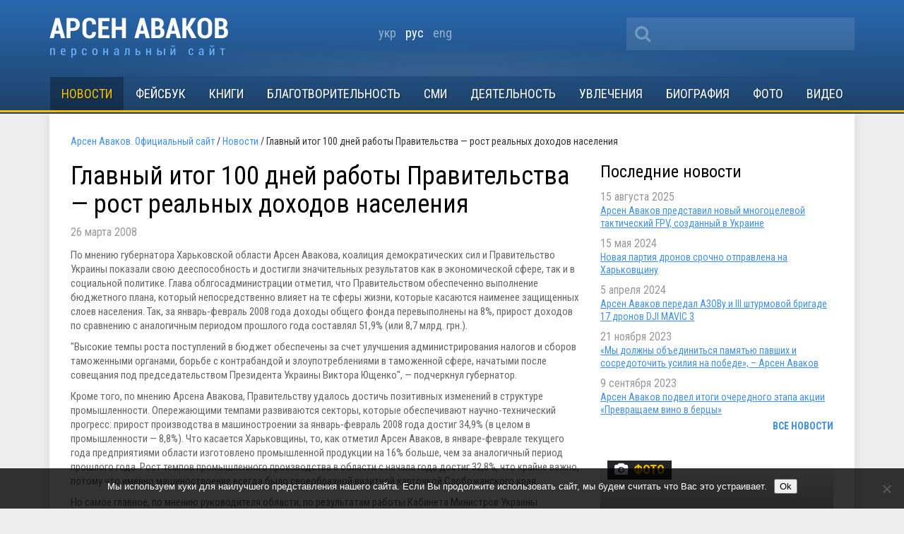

--- FILE ---
content_type: text/html; charset=UTF-8
request_url: https://avakov.com/news3870.html
body_size: 16191
content:
<!DOCTYPE html>
<!--[if IE 8]> <html class="ie8" dir="ltr" lang="ru-RU" xmlns:fb="https://www.facebook.com/2008/fbml" xmlns:addthis="https://www.addthis.com/help/api-spec"  prefix="og: https://ogp.me/ns#"> <![endif]-->
<html dir="ltr" lang="ru-RU" xmlns:fb="https://www.facebook.com/2008/fbml" xmlns:addthis="https://www.addthis.com/help/api-spec"  prefix="og: https://ogp.me/ns#">
<head profile="http://gmpg.org/xfn/11">
	<meta name="viewport" content="width=device-width, initial-scale=1.0">
	<meta name="yandex-verification" content="a72ff66768dc1a6f" />
	<meta http-equiv="Content-Type" content="text/html; charset=UTF-8">
		
	<link href='//fonts.googleapis.com/css?family=Roboto+Condensed:400,700,400italic,700italic&subset=latin,cyrillic' rel='stylesheet' type='text/css'>
	<link rel="shortcut icon" href="/favicon_A.svg" type="image/x-icon" />
	<link media="all" rel="stylesheet" href="https://avakov.com/wp-content/themes/avakov/css/font-awesome.css">
	<link rel="stylesheet" type="text/css" href="/highslide/highslide.css" />
	<link rel="stylesheet" href="https://avakov.com/wp-content/themes/avakov/style.css?v=1" type="text/css" />
	<link rel="pingback" href="https://avakov.com/xmlrpc.php" />
		
		<!-- All in One SEO 4.9.3 - aioseo.com -->
		<title>Главный итог 100 дней работы Правительства — рост реальных доходов населения | Арсен Аваков. Официальный сайт</title>
	<meta name="description" content="По мнению губернатора Харьковской области Арсен Авакова, коалиция демократических сил и Правительство Украины показали свою дееспособность и достигли значительных результатов как в экономической сфере, так и в социальной политике. Глава облгосадминистрации отметил, что Правительством обеспеченно выполнение бюджетного плана, который непосредственно влияет на те сферы жизни, которые касаются наименее защищенных слоев населения. Так, за январь-февраль 2008" />
	<meta name="robots" content="max-image-preview:large" />
	<meta name="author" content="admin"/>
	<meta name="google-site-verification" content="7HeuP5HndW9zttR2tPemZvumb7EB3R1BSPD7SFKuxgI" />
	<meta name="yandex-verification" content="a72ff66768dc1a6f" />
	<link rel="canonical" href="https://avakov.com/news3870.html" />
	<meta name="generator" content="All in One SEO (AIOSEO) 4.9.3" />
		<meta property="og:locale" content="ru_RU" />
		<meta property="og:site_name" content="Арсен Аваков. Официальный сайт | Биография, деятельность, блог, новости, статьи, интервью, видео, фото, телепрограммы, книги." />
		<meta property="og:type" content="article" />
		<meta property="og:title" content="Главный итог 100 дней работы Правительства — рост реальных доходов населения | Арсен Аваков. Официальный сайт" />
		<meta property="og:description" content="По мнению губернатора Харьковской области Арсен Авакова, коалиция демократических сил и Правительство Украины показали свою дееспособность и достигли значительных результатов как в экономической сфере, так и в социальной политике. Глава облгосадминистрации отметил, что Правительством обеспеченно выполнение бюджетного плана, который непосредственно влияет на те сферы жизни, которые касаются наименее защищенных слоев населения. Так, за январь-февраль 2008" />
		<meta property="og:url" content="https://avakov.com/news3870.html" />
		<meta property="og:image" content="https://avakov.com/wp-content/uploads/2021/11/WhatsApp-Image-2021-11-16-at-11.27.30-1.jpeg" />
		<meta property="og:image:secure_url" content="https://avakov.com/wp-content/uploads/2021/11/WhatsApp-Image-2021-11-16-at-11.27.30-1.jpeg" />
		<meta property="og:image:width" content="1600" />
		<meta property="og:image:height" content="1066" />
		<meta property="article:published_time" content="-001-11-30T00:00:00+00:00" />
		<meta property="article:modified_time" content="-001-11-30T00:00:00+00:00" />
		<meta property="article:publisher" content="https://www.facebook.com/arsen.avakov.1" />
		<meta name="twitter:card" content="summary_large_image" />
		<meta name="twitter:site" content="@AvakovArsen" />
		<meta name="twitter:title" content="Главный итог 100 дней работы Правительства — рост реальных доходов населения | Арсен Аваков. Официальный сайт" />
		<meta name="twitter:description" content="По мнению губернатора Харьковской области Арсен Авакова, коалиция демократических сил и Правительство Украины показали свою дееспособность и достигли значительных результатов как в экономической сфере, так и в социальной политике. Глава облгосадминистрации отметил, что Правительством обеспеченно выполнение бюджетного плана, который непосредственно влияет на те сферы жизни, которые касаются наименее защищенных слоев населения. Так, за январь-февраль 2008" />
		<meta name="twitter:image" content="https://avakov.com/wp-content/uploads/2021/11/WhatsApp-Image-2021-11-16-at-11.27.30-1.jpeg" />
		<script type="application/ld+json" class="aioseo-schema">
			{"@context":"https:\/\/schema.org","@graph":[{"@type":"Article","@id":"https:\/\/avakov.com\/news3870.html#article","name":"\u0413\u043b\u0430\u0432\u043d\u044b\u0439 \u0438\u0442\u043e\u0433 100 \u0434\u043d\u0435\u0439 \u0440\u0430\u0431\u043e\u0442\u044b \u041f\u0440\u0430\u0432\u0438\u0442\u0435\u043b\u044c\u0441\u0442\u0432\u0430 \u2014 \u0440\u043e\u0441\u0442 \u0440\u0435\u0430\u043b\u044c\u043d\u044b\u0445 \u0434\u043e\u0445\u043e\u0434\u043e\u0432 \u043d\u0430\u0441\u0435\u043b\u0435\u043d\u0438\u044f | \u0410\u0440\u0441\u0435\u043d \u0410\u0432\u0430\u043a\u043e\u0432. \u041e\u0444\u0438\u0446\u0438\u0430\u043b\u044c\u043d\u044b\u0439 \u0441\u0430\u0439\u0442","headline":"\u0413\u043b\u0430\u0432\u043d\u044b\u0439 \u0438\u0442\u043e\u0433 100 \u0434\u043d\u0435\u0439 \u0440\u0430\u0431\u043e\u0442\u044b \u041f\u0440\u0430\u0432\u0438\u0442\u0435\u043b\u044c\u0441\u0442\u0432\u0430 &#8212; \u0440\u043e\u0441\u0442 \u0440\u0435\u0430\u043b\u044c\u043d\u044b\u0445 \u0434\u043e\u0445\u043e\u0434\u043e\u0432 \u043d\u0430\u0441\u0435\u043b\u0435\u043d\u0438\u044f","author":{"@id":"https:\/\/avakov.com\/author\/admin#author"},"publisher":{"@id":"https:\/\/avakov.com\/#person"},"image":{"@type":"ImageObject","@id":"https:\/\/avakov.com\/news3870.html#articleImage","url":"https:\/\/secure.gravatar.com\/avatar\/31a8085013dcb6fbecbf4356456c979a?s=96&d=mm&r=g","width":96,"height":96,"caption":"admin"},"datePublished":"2008-03-26T12:27:18+03:00","dateModified":"-0001-11-30T00:00:00+03:00","inLanguage":"ru-RU","mainEntityOfPage":{"@id":"https:\/\/avakov.com\/news3870.html#webpage"},"isPartOf":{"@id":"https:\/\/avakov.com\/news3870.html#webpage"},"articleSection":"\u041d\u043e\u0432\u043e\u0441\u0442\u0438, \u0440\u0443\u0441"},{"@type":"BreadcrumbList","@id":"https:\/\/avakov.com\/news3870.html#breadcrumblist","itemListElement":[{"@type":"ListItem","@id":"https:\/\/avakov.com#listItem","position":1,"name":"Home","item":"https:\/\/avakov.com","nextItem":{"@type":"ListItem","@id":"https:\/\/avakov.com\/category\/news#listItem","name":"\u041d\u043e\u0432\u043e\u0441\u0442\u0438"}},{"@type":"ListItem","@id":"https:\/\/avakov.com\/category\/news#listItem","position":2,"name":"\u041d\u043e\u0432\u043e\u0441\u0442\u0438","item":"https:\/\/avakov.com\/category\/news","nextItem":{"@type":"ListItem","@id":"https:\/\/avakov.com\/news3870.html#listItem","name":"\u0413\u043b\u0430\u0432\u043d\u044b\u0439 \u0438\u0442\u043e\u0433 100 \u0434\u043d\u0435\u0439 \u0440\u0430\u0431\u043e\u0442\u044b \u041f\u0440\u0430\u0432\u0438\u0442\u0435\u043b\u044c\u0441\u0442\u0432\u0430 &#8212; \u0440\u043e\u0441\u0442 \u0440\u0435\u0430\u043b\u044c\u043d\u044b\u0445 \u0434\u043e\u0445\u043e\u0434\u043e\u0432 \u043d\u0430\u0441\u0435\u043b\u0435\u043d\u0438\u044f"},"previousItem":{"@type":"ListItem","@id":"https:\/\/avakov.com#listItem","name":"Home"}},{"@type":"ListItem","@id":"https:\/\/avakov.com\/news3870.html#listItem","position":3,"name":"\u0413\u043b\u0430\u0432\u043d\u044b\u0439 \u0438\u0442\u043e\u0433 100 \u0434\u043d\u0435\u0439 \u0440\u0430\u0431\u043e\u0442\u044b \u041f\u0440\u0430\u0432\u0438\u0442\u0435\u043b\u044c\u0441\u0442\u0432\u0430 &#8212; \u0440\u043e\u0441\u0442 \u0440\u0435\u0430\u043b\u044c\u043d\u044b\u0445 \u0434\u043e\u0445\u043e\u0434\u043e\u0432 \u043d\u0430\u0441\u0435\u043b\u0435\u043d\u0438\u044f","previousItem":{"@type":"ListItem","@id":"https:\/\/avakov.com\/category\/news#listItem","name":"\u041d\u043e\u0432\u043e\u0441\u0442\u0438"}}]},{"@type":"Person","@id":"https:\/\/avakov.com\/#person","name":"\u0410\u0440\u0441\u0435\u043d \u0410\u0432\u0430\u043a\u043e\u0432","image":"https:\/\/avakov.com\/wp-content\/uploads\/2021\/01\/5119910-a-1-.jpg","sameAs":["https:\/\/www.instagram.com\/arsenik78\/","https:\/\/www.youtube.com\/user\/avakovua","https:\/\/ru.wikipedia.org\/wiki\/,__"]},{"@type":"Person","@id":"https:\/\/avakov.com\/author\/admin#author","url":"https:\/\/avakov.com\/author\/admin","name":"admin","image":{"@type":"ImageObject","@id":"https:\/\/avakov.com\/news3870.html#authorImage","url":"https:\/\/secure.gravatar.com\/avatar\/31a8085013dcb6fbecbf4356456c979a?s=96&d=mm&r=g","width":96,"height":96,"caption":"admin"}},{"@type":"WebPage","@id":"https:\/\/avakov.com\/news3870.html#webpage","url":"https:\/\/avakov.com\/news3870.html","name":"\u0413\u043b\u0430\u0432\u043d\u044b\u0439 \u0438\u0442\u043e\u0433 100 \u0434\u043d\u0435\u0439 \u0440\u0430\u0431\u043e\u0442\u044b \u041f\u0440\u0430\u0432\u0438\u0442\u0435\u043b\u044c\u0441\u0442\u0432\u0430 \u2014 \u0440\u043e\u0441\u0442 \u0440\u0435\u0430\u043b\u044c\u043d\u044b\u0445 \u0434\u043e\u0445\u043e\u0434\u043e\u0432 \u043d\u0430\u0441\u0435\u043b\u0435\u043d\u0438\u044f | \u0410\u0440\u0441\u0435\u043d \u0410\u0432\u0430\u043a\u043e\u0432. \u041e\u0444\u0438\u0446\u0438\u0430\u043b\u044c\u043d\u044b\u0439 \u0441\u0430\u0439\u0442","description":"\u041f\u043e \u043c\u043d\u0435\u043d\u0438\u044e \u0433\u0443\u0431\u0435\u0440\u043d\u0430\u0442\u043e\u0440\u0430 \u0425\u0430\u0440\u044c\u043a\u043e\u0432\u0441\u043a\u043e\u0439 \u043e\u0431\u043b\u0430\u0441\u0442\u0438 \u0410\u0440\u0441\u0435\u043d \u0410\u0432\u0430\u043a\u043e\u0432\u0430, \u043a\u043e\u0430\u043b\u0438\u0446\u0438\u044f \u0434\u0435\u043c\u043e\u043a\u0440\u0430\u0442\u0438\u0447\u0435\u0441\u043a\u0438\u0445 \u0441\u0438\u043b \u0438 \u041f\u0440\u0430\u0432\u0438\u0442\u0435\u043b\u044c\u0441\u0442\u0432\u043e \u0423\u043a\u0440\u0430\u0438\u043d\u044b \u043f\u043e\u043a\u0430\u0437\u0430\u043b\u0438 \u0441\u0432\u043e\u044e \u0434\u0435\u0435\u0441\u043f\u043e\u0441\u043e\u0431\u043d\u043e\u0441\u0442\u044c \u0438 \u0434\u043e\u0441\u0442\u0438\u0433\u043b\u0438 \u0437\u043d\u0430\u0447\u0438\u0442\u0435\u043b\u044c\u043d\u044b\u0445 \u0440\u0435\u0437\u0443\u043b\u044c\u0442\u0430\u0442\u043e\u0432 \u043a\u0430\u043a \u0432 \u044d\u043a\u043e\u043d\u043e\u043c\u0438\u0447\u0435\u0441\u043a\u043e\u0439 \u0441\u0444\u0435\u0440\u0435, \u0442\u0430\u043a \u0438 \u0432 \u0441\u043e\u0446\u0438\u0430\u043b\u044c\u043d\u043e\u0439 \u043f\u043e\u043b\u0438\u0442\u0438\u043a\u0435. \u0413\u043b\u0430\u0432\u0430 \u043e\u0431\u043b\u0433\u043e\u0441\u0430\u0434\u043c\u0438\u043d\u0438\u0441\u0442\u0440\u0430\u0446\u0438\u0438 \u043e\u0442\u043c\u0435\u0442\u0438\u043b, \u0447\u0442\u043e \u041f\u0440\u0430\u0432\u0438\u0442\u0435\u043b\u044c\u0441\u0442\u0432\u043e\u043c \u043e\u0431\u0435\u0441\u043f\u0435\u0447\u0435\u043d\u043d\u043e \u0432\u044b\u043f\u043e\u043b\u043d\u0435\u043d\u0438\u0435 \u0431\u044e\u0434\u0436\u0435\u0442\u043d\u043e\u0433\u043e \u043f\u043b\u0430\u043d\u0430, \u043a\u043e\u0442\u043e\u0440\u044b\u0439 \u043d\u0435\u043f\u043e\u0441\u0440\u0435\u0434\u0441\u0442\u0432\u0435\u043d\u043d\u043e \u0432\u043b\u0438\u044f\u0435\u0442 \u043d\u0430 \u0442\u0435 \u0441\u0444\u0435\u0440\u044b \u0436\u0438\u0437\u043d\u0438, \u043a\u043e\u0442\u043e\u0440\u044b\u0435 \u043a\u0430\u0441\u0430\u044e\u0442\u0441\u044f \u043d\u0430\u0438\u043c\u0435\u043d\u0435\u0435 \u0437\u0430\u0449\u0438\u0449\u0435\u043d\u043d\u044b\u0445 \u0441\u043b\u043e\u0435\u0432 \u043d\u0430\u0441\u0435\u043b\u0435\u043d\u0438\u044f. \u0422\u0430\u043a, \u0437\u0430 \u044f\u043d\u0432\u0430\u0440\u044c-\u0444\u0435\u0432\u0440\u0430\u043b\u044c 2008","inLanguage":"ru-RU","isPartOf":{"@id":"https:\/\/avakov.com\/#website"},"breadcrumb":{"@id":"https:\/\/avakov.com\/news3870.html#breadcrumblist"},"author":{"@id":"https:\/\/avakov.com\/author\/admin#author"},"creator":{"@id":"https:\/\/avakov.com\/author\/admin#author"},"datePublished":"2008-03-26T12:27:18+03:00","dateModified":"-0001-11-30T00:00:00+03:00"},{"@type":"WebSite","@id":"https:\/\/avakov.com\/#website","url":"https:\/\/avakov.com\/","name":"\u0410\u0440\u0441\u0435\u043d \u0410\u0432\u0430\u043a\u043e\u0432. \u041e\u0444\u0438\u0446\u0438\u0430\u043b\u044c\u043d\u044b\u0439 \u0441\u0430\u0439\u0442","description":"\u0411\u0438\u043e\u0433\u0440\u0430\u0444\u0438\u044f, \u0434\u0435\u044f\u0442\u0435\u043b\u044c\u043d\u043e\u0441\u0442\u044c, \u0431\u043b\u043e\u0433, \u043d\u043e\u0432\u043e\u0441\u0442\u0438, \u0441\u0442\u0430\u0442\u044c\u0438, \u0438\u043d\u0442\u0435\u0440\u0432\u044c\u044e, \u0432\u0438\u0434\u0435\u043e, \u0444\u043e\u0442\u043e, \u0442\u0435\u043b\u0435\u043f\u0440\u043e\u0433\u0440\u0430\u043c\u043c\u044b, \u043a\u043d\u0438\u0433\u0438.","inLanguage":"ru-RU","publisher":{"@id":"https:\/\/avakov.com\/#person"}}]}
		</script>
		<!-- All in One SEO -->

<link rel='dns-prefetch' href='//code.jquery.com' />
<link rel='dns-prefetch' href='//s.w.org' />
<script type="text/javascript">
window._wpemojiSettings = {"baseUrl":"https:\/\/s.w.org\/images\/core\/emoji\/14.0.0\/72x72\/","ext":".png","svgUrl":"https:\/\/s.w.org\/images\/core\/emoji\/14.0.0\/svg\/","svgExt":".svg","source":{"concatemoji":"https:\/\/avakov.com\/wp-includes\/js\/wp-emoji-release.min.js?ver=a4a5dacde6ecb913771457b911783914"}};
/*! This file is auto-generated */
!function(e,a,t){var n,r,o,i=a.createElement("canvas"),p=i.getContext&&i.getContext("2d");function s(e,t){var a=String.fromCharCode,e=(p.clearRect(0,0,i.width,i.height),p.fillText(a.apply(this,e),0,0),i.toDataURL());return p.clearRect(0,0,i.width,i.height),p.fillText(a.apply(this,t),0,0),e===i.toDataURL()}function c(e){var t=a.createElement("script");t.src=e,t.defer=t.type="text/javascript",a.getElementsByTagName("head")[0].appendChild(t)}for(o=Array("flag","emoji"),t.supports={everything:!0,everythingExceptFlag:!0},r=0;r<o.length;r++)t.supports[o[r]]=function(e){if(!p||!p.fillText)return!1;switch(p.textBaseline="top",p.font="600 32px Arial",e){case"flag":return s([127987,65039,8205,9895,65039],[127987,65039,8203,9895,65039])?!1:!s([55356,56826,55356,56819],[55356,56826,8203,55356,56819])&&!s([55356,57332,56128,56423,56128,56418,56128,56421,56128,56430,56128,56423,56128,56447],[55356,57332,8203,56128,56423,8203,56128,56418,8203,56128,56421,8203,56128,56430,8203,56128,56423,8203,56128,56447]);case"emoji":return!s([129777,127995,8205,129778,127999],[129777,127995,8203,129778,127999])}return!1}(o[r]),t.supports.everything=t.supports.everything&&t.supports[o[r]],"flag"!==o[r]&&(t.supports.everythingExceptFlag=t.supports.everythingExceptFlag&&t.supports[o[r]]);t.supports.everythingExceptFlag=t.supports.everythingExceptFlag&&!t.supports.flag,t.DOMReady=!1,t.readyCallback=function(){t.DOMReady=!0},t.supports.everything||(n=function(){t.readyCallback()},a.addEventListener?(a.addEventListener("DOMContentLoaded",n,!1),e.addEventListener("load",n,!1)):(e.attachEvent("onload",n),a.attachEvent("onreadystatechange",function(){"complete"===a.readyState&&t.readyCallback()})),(e=t.source||{}).concatemoji?c(e.concatemoji):e.wpemoji&&e.twemoji&&(c(e.twemoji),c(e.wpemoji)))}(window,document,window._wpemojiSettings);
</script>
<style type="text/css">
img.wp-smiley,
img.emoji {
	display: inline !important;
	border: none !important;
	box-shadow: none !important;
	height: 1em !important;
	width: 1em !important;
	margin: 0 0.07em !important;
	vertical-align: -0.1em !important;
	background: none !important;
	padding: 0 !important;
}
</style>
	<link rel='stylesheet' id='wp-block-library-css'  href='https://avakov.com/wp-includes/css/dist/block-library/style.min.css?ver=a4a5dacde6ecb913771457b911783914' type='text/css' media='all' />
<link rel='stylesheet' id='aioseo/css/src/vue/standalone/blocks/table-of-contents/global.scss-css'  href='https://avakov.com/wp-content/plugins/all-in-one-seo-pack/dist/Lite/assets/css/table-of-contents/global.e90f6d47.css?ver=4.9.3' type='text/css' media='all' />
<style id='global-styles-inline-css' type='text/css'>
body{--wp--preset--color--black: #000000;--wp--preset--color--cyan-bluish-gray: #abb8c3;--wp--preset--color--white: #ffffff;--wp--preset--color--pale-pink: #f78da7;--wp--preset--color--vivid-red: #cf2e2e;--wp--preset--color--luminous-vivid-orange: #ff6900;--wp--preset--color--luminous-vivid-amber: #fcb900;--wp--preset--color--light-green-cyan: #7bdcb5;--wp--preset--color--vivid-green-cyan: #00d084;--wp--preset--color--pale-cyan-blue: #8ed1fc;--wp--preset--color--vivid-cyan-blue: #0693e3;--wp--preset--color--vivid-purple: #9b51e0;--wp--preset--gradient--vivid-cyan-blue-to-vivid-purple: linear-gradient(135deg,rgba(6,147,227,1) 0%,rgb(155,81,224) 100%);--wp--preset--gradient--light-green-cyan-to-vivid-green-cyan: linear-gradient(135deg,rgb(122,220,180) 0%,rgb(0,208,130) 100%);--wp--preset--gradient--luminous-vivid-amber-to-luminous-vivid-orange: linear-gradient(135deg,rgba(252,185,0,1) 0%,rgba(255,105,0,1) 100%);--wp--preset--gradient--luminous-vivid-orange-to-vivid-red: linear-gradient(135deg,rgba(255,105,0,1) 0%,rgb(207,46,46) 100%);--wp--preset--gradient--very-light-gray-to-cyan-bluish-gray: linear-gradient(135deg,rgb(238,238,238) 0%,rgb(169,184,195) 100%);--wp--preset--gradient--cool-to-warm-spectrum: linear-gradient(135deg,rgb(74,234,220) 0%,rgb(151,120,209) 20%,rgb(207,42,186) 40%,rgb(238,44,130) 60%,rgb(251,105,98) 80%,rgb(254,248,76) 100%);--wp--preset--gradient--blush-light-purple: linear-gradient(135deg,rgb(255,206,236) 0%,rgb(152,150,240) 100%);--wp--preset--gradient--blush-bordeaux: linear-gradient(135deg,rgb(254,205,165) 0%,rgb(254,45,45) 50%,rgb(107,0,62) 100%);--wp--preset--gradient--luminous-dusk: linear-gradient(135deg,rgb(255,203,112) 0%,rgb(199,81,192) 50%,rgb(65,88,208) 100%);--wp--preset--gradient--pale-ocean: linear-gradient(135deg,rgb(255,245,203) 0%,rgb(182,227,212) 50%,rgb(51,167,181) 100%);--wp--preset--gradient--electric-grass: linear-gradient(135deg,rgb(202,248,128) 0%,rgb(113,206,126) 100%);--wp--preset--gradient--midnight: linear-gradient(135deg,rgb(2,3,129) 0%,rgb(40,116,252) 100%);--wp--preset--duotone--dark-grayscale: url('#wp-duotone-dark-grayscale');--wp--preset--duotone--grayscale: url('#wp-duotone-grayscale');--wp--preset--duotone--purple-yellow: url('#wp-duotone-purple-yellow');--wp--preset--duotone--blue-red: url('#wp-duotone-blue-red');--wp--preset--duotone--midnight: url('#wp-duotone-midnight');--wp--preset--duotone--magenta-yellow: url('#wp-duotone-magenta-yellow');--wp--preset--duotone--purple-green: url('#wp-duotone-purple-green');--wp--preset--duotone--blue-orange: url('#wp-duotone-blue-orange');--wp--preset--font-size--small: 13px;--wp--preset--font-size--medium: 20px;--wp--preset--font-size--large: 36px;--wp--preset--font-size--x-large: 42px;}.has-black-color{color: var(--wp--preset--color--black) !important;}.has-cyan-bluish-gray-color{color: var(--wp--preset--color--cyan-bluish-gray) !important;}.has-white-color{color: var(--wp--preset--color--white) !important;}.has-pale-pink-color{color: var(--wp--preset--color--pale-pink) !important;}.has-vivid-red-color{color: var(--wp--preset--color--vivid-red) !important;}.has-luminous-vivid-orange-color{color: var(--wp--preset--color--luminous-vivid-orange) !important;}.has-luminous-vivid-amber-color{color: var(--wp--preset--color--luminous-vivid-amber) !important;}.has-light-green-cyan-color{color: var(--wp--preset--color--light-green-cyan) !important;}.has-vivid-green-cyan-color{color: var(--wp--preset--color--vivid-green-cyan) !important;}.has-pale-cyan-blue-color{color: var(--wp--preset--color--pale-cyan-blue) !important;}.has-vivid-cyan-blue-color{color: var(--wp--preset--color--vivid-cyan-blue) !important;}.has-vivid-purple-color{color: var(--wp--preset--color--vivid-purple) !important;}.has-black-background-color{background-color: var(--wp--preset--color--black) !important;}.has-cyan-bluish-gray-background-color{background-color: var(--wp--preset--color--cyan-bluish-gray) !important;}.has-white-background-color{background-color: var(--wp--preset--color--white) !important;}.has-pale-pink-background-color{background-color: var(--wp--preset--color--pale-pink) !important;}.has-vivid-red-background-color{background-color: var(--wp--preset--color--vivid-red) !important;}.has-luminous-vivid-orange-background-color{background-color: var(--wp--preset--color--luminous-vivid-orange) !important;}.has-luminous-vivid-amber-background-color{background-color: var(--wp--preset--color--luminous-vivid-amber) !important;}.has-light-green-cyan-background-color{background-color: var(--wp--preset--color--light-green-cyan) !important;}.has-vivid-green-cyan-background-color{background-color: var(--wp--preset--color--vivid-green-cyan) !important;}.has-pale-cyan-blue-background-color{background-color: var(--wp--preset--color--pale-cyan-blue) !important;}.has-vivid-cyan-blue-background-color{background-color: var(--wp--preset--color--vivid-cyan-blue) !important;}.has-vivid-purple-background-color{background-color: var(--wp--preset--color--vivid-purple) !important;}.has-black-border-color{border-color: var(--wp--preset--color--black) !important;}.has-cyan-bluish-gray-border-color{border-color: var(--wp--preset--color--cyan-bluish-gray) !important;}.has-white-border-color{border-color: var(--wp--preset--color--white) !important;}.has-pale-pink-border-color{border-color: var(--wp--preset--color--pale-pink) !important;}.has-vivid-red-border-color{border-color: var(--wp--preset--color--vivid-red) !important;}.has-luminous-vivid-orange-border-color{border-color: var(--wp--preset--color--luminous-vivid-orange) !important;}.has-luminous-vivid-amber-border-color{border-color: var(--wp--preset--color--luminous-vivid-amber) !important;}.has-light-green-cyan-border-color{border-color: var(--wp--preset--color--light-green-cyan) !important;}.has-vivid-green-cyan-border-color{border-color: var(--wp--preset--color--vivid-green-cyan) !important;}.has-pale-cyan-blue-border-color{border-color: var(--wp--preset--color--pale-cyan-blue) !important;}.has-vivid-cyan-blue-border-color{border-color: var(--wp--preset--color--vivid-cyan-blue) !important;}.has-vivid-purple-border-color{border-color: var(--wp--preset--color--vivid-purple) !important;}.has-vivid-cyan-blue-to-vivid-purple-gradient-background{background: var(--wp--preset--gradient--vivid-cyan-blue-to-vivid-purple) !important;}.has-light-green-cyan-to-vivid-green-cyan-gradient-background{background: var(--wp--preset--gradient--light-green-cyan-to-vivid-green-cyan) !important;}.has-luminous-vivid-amber-to-luminous-vivid-orange-gradient-background{background: var(--wp--preset--gradient--luminous-vivid-amber-to-luminous-vivid-orange) !important;}.has-luminous-vivid-orange-to-vivid-red-gradient-background{background: var(--wp--preset--gradient--luminous-vivid-orange-to-vivid-red) !important;}.has-very-light-gray-to-cyan-bluish-gray-gradient-background{background: var(--wp--preset--gradient--very-light-gray-to-cyan-bluish-gray) !important;}.has-cool-to-warm-spectrum-gradient-background{background: var(--wp--preset--gradient--cool-to-warm-spectrum) !important;}.has-blush-light-purple-gradient-background{background: var(--wp--preset--gradient--blush-light-purple) !important;}.has-blush-bordeaux-gradient-background{background: var(--wp--preset--gradient--blush-bordeaux) !important;}.has-luminous-dusk-gradient-background{background: var(--wp--preset--gradient--luminous-dusk) !important;}.has-pale-ocean-gradient-background{background: var(--wp--preset--gradient--pale-ocean) !important;}.has-electric-grass-gradient-background{background: var(--wp--preset--gradient--electric-grass) !important;}.has-midnight-gradient-background{background: var(--wp--preset--gradient--midnight) !important;}.has-small-font-size{font-size: var(--wp--preset--font-size--small) !important;}.has-medium-font-size{font-size: var(--wp--preset--font-size--medium) !important;}.has-large-font-size{font-size: var(--wp--preset--font-size--large) !important;}.has-x-large-font-size{font-size: var(--wp--preset--font-size--x-large) !important;}
</style>
<link rel='stylesheet' id='cookie-notice-front-css'  href='https://avakov.com/wp-content/plugins/cookie-notice/css/front.min.css?ver=2.5.11' type='text/css' media='all' />
<link rel='stylesheet' id='fancybox-css'  href='https://avakov.com/wp-content/plugins/easy-fancybox/fancybox/1.5.4/jquery.fancybox.min.css?ver=a4a5dacde6ecb913771457b911783914' type='text/css' media='screen' />
<link rel='stylesheet' id='addthis_all_pages-css'  href='https://avakov.com/wp-content/plugins/addthis/frontend/build/addthis_wordpress_public.min.css?ver=a4a5dacde6ecb913771457b911783914' type='text/css' media='all' />
<script type='text/javascript' src='//code.jquery.com/jquery-latest.min.js?ver=a4a5dacde6ecb913771457b911783914' id='jquery-js'></script>
<script type='text/javascript' id='cookie-notice-front-js-before'>
var cnArgs = {"ajaxUrl":"https:\/\/avakov.com\/wp-admin\/admin-ajax.php","nonce":"4f7138f5b8","hideEffect":"fade","position":"bottom","onScroll":false,"onScrollOffset":100,"onClick":false,"cookieName":"cookie_notice_accepted","cookieTime":7862400,"cookieTimeRejected":2592000,"globalCookie":false,"redirection":false,"cache":false,"revokeCookies":false,"revokeCookiesOpt":"automatic"};
</script>
<script type='text/javascript' src='https://avakov.com/wp-content/plugins/cookie-notice/js/front.min.js?ver=2.5.11' id='cookie-notice-front-js'></script>
<link rel="https://api.w.org/" href="https://avakov.com/wp-json/" /><link rel="alternate" type="application/json" href="https://avakov.com/wp-json/wp/v2/posts/3870" /><link rel='shortlink' href='https://avakov.com/?p=3870' />
<link rel="alternate" type="application/json+oembed" href="https://avakov.com/wp-json/oembed/1.0/embed?url=https%3A%2F%2Favakov.com%2Fnews3870.html" />
<link rel="alternate" type="text/xml+oembed" href="https://avakov.com/wp-json/oembed/1.0/embed?url=https%3A%2F%2Favakov.com%2Fnews3870.html&#038;format=xml" />
		<script>
			document.documentElement.className = document.documentElement.className.replace( 'no-js', 'js' );
		</script>
				<style>
			.no-js img.lazyload { display: none; }
			figure.wp-block-image img.lazyloading { min-width: 150px; }
							.lazyload, .lazyloading { opacity: 0; }
				.lazyloaded {
					opacity: 1;
					transition: opacity 400ms;
					transition-delay: 0ms;
				}
					</style>
		<link rel="amphtml" href="https://avakov.com/news3870.html/amp">
	
			<script language="JavaScript" src="/uppod_player.js"></script>
			<script type="text/javascript" src="/highslide/highslide-with-galleryold.js"></script>
			<script type="text/javascript" src="/highslide/highslide-init.js"></script>
			<script type="text/javascript" src="https://avakov.com/wp-content/themes/avakov/js/jquery.main.js"></script>

	<script async src="//pagead2.googlesyndication.com/pagead/js/adsbygoogle.js"></script>
	<script>
	  (adsbygoogle = window.adsbygoogle || []).push({
	    google_ad_client: "ca-pub-1599391127358168",
	    enable_page_level_ads: true
	  });
	</script>

</head>

<body class="post-template-default single single-post postid-3870 single-format-standard cookies-not-set">
	<div id="wrapper">
		<div id="header">
			<div class="container">
				<div class="header-holder">
				
					<strong class="logo ru"><a href="https://avakov.com">Арсен Аваков. Официальный сайт</a></strong>
					<div class="header-section">
						<div class="social-list white-social addthis_horizontal_follow_toolbox"></div>
						<form action="https://avakov.com/" id="searchform" method="get">
<!--        <label for="s" class="screen-reader-text">Поиск:</label>-->
	<div class="search-holder">
		<input type="text" id="s" name="s" value=""/>
		<button class="btn-search" type="submit"><i class="fa fa-search"></i></button>
	</div>
</form>					</div>
					
				<ul class="lang">
						<li class="lang-item lang-item-27 lang-item-uk no-translation lang-item-first"><a  lang="uk" hreflang="uk" href="https://avakov.com/uk/">укр</a></li>
	<li class="lang-item lang-item-14 lang-item-ru current-lang"><a  lang="ru-RU" hreflang="ru-RU" href="https://avakov.com/news3870.html">рус</a></li>
	<li class="lang-item lang-item-31 lang-item-en no-translation"><a  lang="en-GB" hreflang="en-GB" href="https://avakov.com/en/">eng</a></li>
				</ul>
					
					
				</div>
				<div id="nav">
					<a class="mobile-menu" href="#"><i class="fa fa-bars"></i></a>
					<ul id="top-nav" class="main-nav"><li id="menu-item-17945" class="menu-item menu-item-type-taxonomy menu-item-object-category current-post-ancestor current-menu-parent current-post-parent menu-item-17945"><a href="https://avakov.com/category/news">Новости</a></li>
<li id="menu-item-18091" class="menu-item menu-item-type-taxonomy menu-item-object-category menu-item-18091"><a href="https://avakov.com/category/facebook">Фейсбук</a></li>
<li id="menu-item-63415" class="menu-item menu-item-type-post_type menu-item-object-page menu-item-63415"><a href="https://avakov.com/books.html">Книги</a></li>
<li id="menu-item-69295" class="menu-item menu-item-type-custom menu-item-object-custom menu-item-69295"><a href="https://avakov.com/uploads/lots-ua.pdf">Благотворительность</a></li>
<li id="menu-item-17946" class="menu-item menu-item-type-taxonomy menu-item-object-category menu-item-has-children menu-item-17946"><a href="https://avakov.com/category/press">СМИ</a>
<ul class="sub-menu">
	<li id="menu-item-17963" class="menu-item menu-item-type-taxonomy menu-item-object-category menu-item-17963"><a href="https://avakov.com/category/press/1-publications">Публикации и интервью</a></li>
	<li id="menu-item-17961" class="menu-item menu-item-type-taxonomy menu-item-object-category menu-item-17961"><a href="https://avakov.com/category/press/2-speech">Выступления</a></li>
	<li id="menu-item-17960" class="menu-item menu-item-type-taxonomy menu-item-object-category menu-item-17960"><a href="https://avakov.com/category/press/3-articles">Авторские статьи</a></li>
	<li id="menu-item-35045" class="menu-item menu-item-type-custom menu-item-object-custom menu-item-35045"><a href="https://avakov.com/books11955.html">Авторские издания</a></li>
	<li id="menu-item-17962" class="menu-item menu-item-type-taxonomy menu-item-object-category menu-item-17962"><a href="https://avakov.com/category/press/5-accents">ТВ программа «Акценты»</a></li>
</ul>
</li>
<li id="menu-item-26572" class="menu-item menu-item-type-post_type menu-item-object-page menu-item-has-children menu-item-26572"><a href="https://avakov.com/deyatelnost.html">Деятельность</a>
<ul class="sub-menu">
	<li id="menu-item-17955" class="menu-item menu-item-type-post_type menu-item-object-page menu-item-17955"><a href="https://avakov.com/deyatelnost/priemnaya.html">Приемная</a></li>
	<li id="menu-item-17956" class="menu-item menu-item-type-post_type menu-item-object-page menu-item-17956"><a href="https://avakov.com/deyatelnost/zakonotvorchestvo.html">Законотворчество</a></li>
	<li id="menu-item-17957" class="menu-item menu-item-type-post_type menu-item-object-page menu-item-has-children menu-item-17957"><a href="https://avakov.com/deyatelnost/politik.html">Политик</a>
	<ul class="sub-menu">
		<li id="menu-item-18002" class="menu-item menu-item-type-post_type menu-item-object-page menu-item-18002"><a href="https://avakov.com/deyatelnost/politik/obshhestvennaya-priemnaya-2012.html">Общественная приемная 2012</a></li>
		<li id="menu-item-18001" class="menu-item menu-item-type-post_type menu-item-object-page menu-item-18001"><a href="https://avakov.com/deyatelnost/politik/obshhestvennaya-priemnaya-2011.html">Общественная приемная 2011</a></li>
		<li id="menu-item-18000" class="menu-item menu-item-type-post_type menu-item-object-page menu-item-18000"><a href="https://avakov.com/deyatelnost/politik/obshhestvennaya-priemnaya-2010.html">Общественная приемная 2010</a></li>
		<li id="menu-item-17999" class="menu-item menu-item-type-post_type menu-item-object-page menu-item-17999"><a href="https://avakov.com/deyatelnost/politik/obshhestvennaya-priemnaya-2009.html">Общественная приемная 2009</a></li>
		<li id="menu-item-17998" class="menu-item menu-item-type-post_type menu-item-object-page menu-item-17998"><a href="https://avakov.com/deyatelnost/politik/obshhestvennaya-priemnaya-2008.html">Общественная приемная 2008</a></li>
		<li id="menu-item-17997" class="menu-item menu-item-type-post_type menu-item-object-page menu-item-17997"><a href="https://avakov.com/deyatelnost/politik/obshhestvennaya-priemnaya-2007.html">Общественная приемная 2007</a></li>
	</ul>
</li>
</ul>
</li>
<li id="menu-item-17947" class="menu-item menu-item-type-post_type menu-item-object-page menu-item-has-children menu-item-17947"><a href="https://avakov.com/uvlecheniya.html">увлечения</a>
<ul class="sub-menu">
	<li id="menu-item-17964" class="menu-item menu-item-type-post_type menu-item-object-page menu-item-has-children menu-item-17964"><a href="https://avakov.com/uvlecheniya/fantastika.html">Фантастика</a>
	<ul class="sub-menu">
		<li id="menu-item-18003" class="menu-item menu-item-type-post_type menu-item-object-page menu-item-18003"><a href="https://avakov.com/uvlecheniya/fantastika/seriya-knig-zvezdnyiy-most.html">Серия книг «Звездный мост»</a></li>
	</ul>
</li>
	<li id="menu-item-17965" class="menu-item menu-item-type-post_type menu-item-object-page menu-item-has-children menu-item-17965"><a href="https://avakov.com/uvlecheniya/fotografiya.html">Фотография</a>
	<ul class="sub-menu">
		<li id="menu-item-18004" class="menu-item menu-item-type-post_type menu-item-object-page menu-item-18004"><a href="https://avakov.com/uvlecheniya/fotografiya/puteshestvie-po-norvezhskim-fordam.html">Путешествие по норвежским фьордам</a></li>
		<li id="menu-item-18005" class="menu-item menu-item-type-post_type menu-item-object-page menu-item-18005"><a href="https://avakov.com/uvlecheniya/fotografiya/venetsianskiy-karnaval-2003.html">Венецианский карнавал 2003</a></li>
		<li id="menu-item-18006" class="menu-item menu-item-type-post_type menu-item-object-page menu-item-18006"><a href="https://avakov.com/uvlecheniya/fotografiya/venetsianskiy-karnaval-2004.html">Венецианский карнавал 2004</a></li>
		<li id="menu-item-18007" class="menu-item menu-item-type-post_type menu-item-object-page menu-item-18007"><a href="https://avakov.com/uvlecheniya/fotografiya/venetsianskiy-karnaval-2011.html">Венецианский карнавал 2011</a></li>
		<li id="menu-item-18008" class="menu-item menu-item-type-post_type menu-item-object-page menu-item-18008"><a href="https://avakov.com/uvlecheniya/fotografiya/venetsianskiy-karnaval-2011-litsa-karnavala-izbrannoe.html">Венецианский карнавал 2011: лица карнавала (избранное)</a></li>
		<li id="menu-item-18009" class="menu-item menu-item-type-post_type menu-item-object-page menu-item-18009"><a href="https://avakov.com/uvlecheniya/fotografiya/karnavalnyie-reministsentsii.html">Карнавальные реминисценции</a></li>
	</ul>
</li>
</ul>
</li>
<li id="menu-item-17948" class="menu-item menu-item-type-post_type menu-item-object-page menu-item-17948"><a href="https://avakov.com/biografiya.html">биография</a></li>
<li id="menu-item-26571" class="menu-item menu-item-type-taxonomy menu-item-object-category menu-item-has-children menu-item-26571"><a href="https://avakov.com/category/photo">Фото</a>
<ul class="sub-menu">
	<li id="menu-item-17966" class="menu-item menu-item-type-taxonomy menu-item-object-category menu-item-17966"><a href="https://avakov.com/category/photo">фоторепортажи</a></li>
	<li id="menu-item-17971" class="menu-item menu-item-type-post_type menu-item-object-page menu-item-17971"><a href="https://avakov.com/fotosessiya-2010-goda.html">Фотосессия 2010 года</a></li>
	<li id="menu-item-17970" class="menu-item menu-item-type-post_type menu-item-object-page menu-item-17970"><a href="https://avakov.com/fotosessiya-2008-goda.html">Фотосессия 2008 года</a></li>
	<li id="menu-item-17969" class="menu-item menu-item-type-post_type menu-item-object-page menu-item-17969"><a href="https://avakov.com/fotosessiya-2005-goda.html">Фотосессия 2005 года</a></li>
</ul>
</li>
<li id="menu-item-17950" class="menu-item menu-item-type-taxonomy menu-item-object-category menu-item-17950"><a href="https://avakov.com/category/video">Видео</a></li>
</ul>				</div>
			</div>
		</div>
		<div class="container">
			<div id="main">

	<div class="breadcrumbs">
		<span typeof="v:Breadcrumb"><a rel="v:url" property="v:title" title="Перейти на главную" href="https://avakov.com">Арсен Аваков. Официальный сайт</a></span> / <span typeof="v:Breadcrumb"><a rel="v:url" property="v:title" title="Перейти к рубрике Новости" href="https://avakov.com/category/news">Новости</a></span> / <span typeof="v:Breadcrumb"><span property="v:title">Главный итог 100 дней работы Правительства &#8212; рост реальных доходов населения</span></span>	</div>
<div class="float-box">
	<div class="content">

					<div class="entry single-post post-3870 post type-post status-publish format-standard hentry category-news" id="post-3870">
									<h1>Главный итог 100 дней работы Правительства &#8212; рост реальных доходов населения</h1>
					<span class="post_date">26 марта 2008</span>
								<div class="at-above-post addthis_tool" data-url="https://avakov.com/news3870.html"></div><p>По мнению губернатора Харьковской области Арсен Авакова, коалиция демократических сил и Правительство Украины показали свою дееспособность и достигли значительных результатов как в экономической сфере, так и в социальной политике. Глава облгосадминистрации отметил, что Правительством обеспеченно выполнение бюджетного плана, который непосредственно влияет на те сферы жизни, которые касаются наименее защищенных слоев населения. Так, за январь-февраль 2008 года доходы общего фонда перевыполнены на 8%, прирост доходов по сравнению с аналогичным периодом прошлого года составлял 51,9% (или 8,7 млрд. грн.). </p>
<p>&quot;Высокие темпы роста поступлений в бюджет обеспечены за счет улучшения администрирования налогов и сборов таможенными органами, борьбе с контрабандой и злоупотреблениями в таможенной сфере, начатыми после совещания под председательством Президента Украины Виктора Ющенко&quot;, &#8212; подчеркнул губернатор. </p>
<p>Кроме того, по мнению Арсена Авакова, Правительству удалось достичь позитивных изменений в структуре промышленности. Опережающими темпами развиваются секторы, которые обеспечивают научно-технический прогресс: прирост производства в машиностроении за январь-февраль 2008 года достиг 34,9% (в целом в промышленности &#8212; 8,8%). Что касается Харьковщины, то, как отметил Арсен Аваков, в январе-феврале текущего года предприятиями области изготовлено промышленной продукции на 16% больше, чем за аналогичный период прошлого года. Рост темпов промышленного производства в области с начала года достиг 32,8%, что крайне важно, потому что именно машиностроение всегда было своеобразной визитной карточкой Слобожанского края. </p>
<p>Но самое главное, по мнению руководителя области, по результатам работы Кабинета Министров Украины заключается в изменениях, которые произошли в социальной сфере. Арсен Аваков особо отметил, что в результате реализации Правительством социальных инициатив Президента Украины Виктора Ющенко увеличился рост реальных доходов населения. В январе 2008 года они выросли на 23,4%. Реальная заработная плата в январе в 2008 г. по сравнению с январем 2007 года выросла на 14,1% . </p>
<p>В сфере пенсионного обеспечения увеличена стоимость одного года страхового стажа более чем на треть: с 1% до 1,2% с 1 января 2008 года и до 1,35% с 1 октября 2008-го. Как отметил руководитель области, это позволило уйти от внедренной ранее &quot;уравниловки&quot;, когда пенсии большинства пенсионеров устанавливались на уровне прожиточного минимума для лиц, которые потеряли работоспособность. </p>
<p>Кроме того, с 1 января 2008 года перечисчитаны пенсии, назначенные в соответствии с законом Украины &quot;Об общеобязательном государственном пенсионном страховании&quot;, с применением показателя средней зарплаты работников, занятых в отраслях экономики Украины, &#8212; 928 грн. Минимальный размер пенсий вырос с 415 грн. в октябре 2007-го до 470 грн. в январе 2008-го. Средний размер пенсии в январе 2008-го составлял 750 грн., то есть увеличился на 27% в сравнении с прошлым годом. </p>
<p>Реализуя социальные инициативы Президента Украины, Правительство смогло поднять на новую ступень качество жизни многодетных семей, и семей, в которых воспитываются дети с особыми потребностями. С начала 2008 года увеличился размер пенсий за особые заслуги перед Украиной матерям, которые родили пятеро и более детей и воспитали их до шестилетнего возраста. До 01.01.2008 года этим категориям пенсия за особые заслуги устанавливалась в размере от 20 до 25 процентов прожиточного минимума для лиц, которые потеряли работоспособность, а с января этого года &#8212; устанавливается в размере от 35 до 40 процентов прожиточного минимума для лиц, которые потеряли работоспособность. </p>
<p>Увеличена одноразовая денежная помощь детям-сиротам и детям, лишенным родительской опеки, по окончании учебного заведения с двух прожиточных минимумов до шести. </p>
<p>С 1 апреля 2008 года дети-инвалиды и инвалиды с детства будут получать повышенную государственную социальную помощь. Так, например, дети-инвалиды, болезни которых связаны с Чернобыльской катастрофой, будут получать 505,05 гривен без учета надбавки по присмотру. Надбавка по присмотру за ребенком-инвалидом в возрасте до 6 лет будет составлять 269 гривен, в возрасте от 6 до 18 лет &ndash; 339 гривен. В течение 2008 года повышение размеров государственной социальной помощи будет осуществляться 4 раза: с 1 января, 1 апреля, 1 июля и 1 октября. </p>
<p>&quot;Бесспорных результатов Правительство Украины достигло и во внешней сфере. В течение 100 дней украинской делегацией завершены переговоры о вступлении Украины во Всемирную организацию торговли. Начаты переговоры о создании зоны свободной торговли с Европейским Союзом, что позволит Украине стать полноправным участником европейской жизни&quot;, &#8212; подчеркнул Арсен Аваков. <br />
Впрочем, глава областной государственной администрации считает, что впереди Правительство Украины ожидают НЕОТЛОЖНЫЕ ПРОБЛЕМЫ, КОТОРЫЕ НУЖДАЮТСЯ в ПОСТОЯННОМ ВНИМАНИИ. Речь идет, в первую очередь, о постоянном внимании к тем последствиям и рискам, которые связаны с негативным влиянием на экономику Украины мировой тенденции роста стоимости энергоресурсов. </p>
<p>&quot;Безусловно, эта тенденция может привести и, я уверен, что приведет к росту цен на товары народного потребления, продукты, стоимости перевозок, например, автомобильным транспортом, &#8212; заметил Арсен Аваков &ndash; Впрочем, я также уверен и в том, что Правительство Украины сможет не допустить ухудшения качества жизни населения страны. В первую очередь, благодаря своей ответственности перед гражданами, Президентом и коалиционным большинством&quot;.</p>
<!-- AddThis Advanced Settings above via filter on the_content --><!-- AddThis Advanced Settings below via filter on the_content --><!-- AddThis Advanced Settings generic via filter on the_content --><!-- AddThis Share Buttons above via filter on the_content --><!-- AddThis Share Buttons below via filter on the_content --><div class="at-below-post addthis_tool" data-url="https://avakov.com/news3870.html"></div><!-- AddThis Share Buttons generic via filter on the_content -->							</div>
			</div>
</div>
<div id="sidebar">
	<h3>Последние новости</h3><div class="last-news-list">		<div class="last-news">
			<div class="news-date">15 августа 2025</div>
			<a href="https://avakov.com/arsen-avakov-predstavyv-novyy-bahatotsiloviy-taktychnyy-fpv-stvorenyy-v-ukraini-3.html">Арсен Аваков представил новый многоцелевой тактический FPV, созданный в Украине</a>
		</div>
			<div class="last-news">
			<div class="news-date">15 мая 2024</div>
			<a href="https://avakov.com/novaia-partyia-dronov-srochno-otpravlena-na-kharkovshchynu.html">Новая партия дронов срочно отправлена на Харьковщину</a>
		</div>
			<div class="last-news">
			<div class="news-date">5 апреля 2024</div>
			<a href="https://avakov.com/arsen-avakov-peredal-azovu-y-iii-shturmovoy-bryhade-17-dronov-dji-mavic-3.html">Арсен Аваков передал АЗОВу и III штурмовой бригаде 17 дронов DJI MAVIC 3</a>
		</div>
			<div class="last-news">
			<div class="news-date">21 ноября 2023</div>
			<a href="https://avakov.com/m-dolzhn-ob-edynytsia-pamiatiu-pavshykh-y-sosredotochyt-usylyia-na-pobede-arsen-avakov.html">«Мы должны объединиться памятью павших и сосредоточить усилия на победе», – Арсен Аваков</a>
		</div>
			<div class="last-news">
			<div class="news-date">9 сентября 2023</div>
			<a href="https://avakov.com/arsen-avakov-podvel-ytohy-ocherednoho-tapa-aktsyy-prevrashchaem-vyno-v-berts.html">Арсен Аваков подвел итоги очередного этапа акции «Превращаем вино в берцы»</a>
		</div>
		<div class="more-news">
		<a href="">все новости</a>
	</div>
</div>

	<div class="visual-box">
		<a href="https://avakov.com/arsen-avakov-predstavyl-nov-y-mnohotselevoy-taktycheskyy-fpv-sozdann-y-v-ukrayne.html">		<div class="visual-box-section">
			<h3>Арсен Аваков представил новый многоцелевой тактический FPV, созданный в Украине</h3>
			<span class="date">15 августа 2025</span>
		</div>
		<span class="visual-type"><i class="fa fa-camera"></i> фото</span>
		</a>
	</div>
	<div class="visual-box mb20">
		<a href="https://avakov.com/novaia-systema-yndyvydualnoho-vydeonabliudenyia-dlia-fronta.html" style="background-image: url(https://avakov.com/wp-content/uploads/2023/05/novaia-systema-yndyvydualnoho-vy.jpg);"><img width="320" height="180"   alt="" data-srcset="https://avakov.com/wp-content/uploads/2023/05/novaia-systema-yndyvydualnoho-vy.jpg 1280w, https://avakov.com/wp-content/uploads/2023/05/novaia-systema-yndyvydualnoho-vy-300x169.jpg 300w, https://avakov.com/wp-content/uploads/2023/05/novaia-systema-yndyvydualnoho-vy-1024x576.jpg 1024w, https://avakov.com/wp-content/uploads/2023/05/novaia-systema-yndyvydualnoho-vy-768x432.jpg 768w"  data-src="https://avakov.com/wp-content/uploads/2023/05/novaia-systema-yndyvydualnoho-vy.jpg" data-sizes="(max-width: 320px) 100vw, 320px" class="attachment-320x320 size-320x320 lazyload" src="[data-uri]" /><noscript><img width="320" height="180" src="https://avakov.com/wp-content/uploads/2023/05/novaia-systema-yndyvydualnoho-vy.jpg" class="attachment-320x320 size-320x320" alt="" srcset="https://avakov.com/wp-content/uploads/2023/05/novaia-systema-yndyvydualnoho-vy.jpg 1280w, https://avakov.com/wp-content/uploads/2023/05/novaia-systema-yndyvydualnoho-vy-300x169.jpg 300w, https://avakov.com/wp-content/uploads/2023/05/novaia-systema-yndyvydualnoho-vy-1024x576.jpg 1024w, https://avakov.com/wp-content/uploads/2023/05/novaia-systema-yndyvydualnoho-vy-768x432.jpg 768w" sizes="(max-width: 320px) 100vw, 320px" /></noscript>

		<div class="visual-box-section">
			<h3>Новый проект для ЗСУ &#8212; система индивидуального видеонаблюдения</h3>
			<span class="date">2 мая 2023</span>
		</div>
		<span class="visual-type"><i class="fa fa-play-circle"></i> видео</span>
		</a>
	</div>

		<h3>Последние посты <strong><a target="_blank" href="https://www.facebook.com/arsen.avakov.1">Facebook</a></strong></h3>
		<div class="last-news-list">
		<div class="last-news">
		<div class="news-date">15 августа</div>
		<a href="https://avakov.com/novyy-ukrainskyy-fpv-pavutyna.html">Аляска Аляской.. а цим павутинкам гарного польоту.</a>
	</div>
	<div class="last-news">
		<div class="news-date">6 марта</div>
		<a href="https://avakov.com/makron.html">Макрон фундаментален. Vive La France!</a>
	</div>
	<div class="last-news">
		<div class="news-date">13 августа</div>
		<a href="https://avakov.com/ynfo-bomba-ot-rf.html">Теперь понятно, чем была занята «доблестная» русская разведка, когда проморгала наступление ЗСУ в Курской области. Готовили «инфо-бомбу»! Сбросили. Я рад! В ней прекрасно все -...</a>
	</div>
</div>


<a class="twitter-timeline" href="https://twitter.com/AvakovArsen" data-widget-id="584696402716057600">Твиты от @AvakovArsen</a>
<script>!function(d,s,id){var js,fjs=d.getElementsByTagName(s)[0],p=/^http:/.test(d.location)?'http':'https';if(!d.getElementById(id)){js=d.createElement(s);js.id=id;js.src=p+"://platform.twitter.com/widgets.js";fjs.parentNode.insertBefore(js,fjs);}}(document,"script","twitter-wjs");</script>




</div>
			</div>
		</div>
		<div id="footer">
			<div class="container">
				<ul id="footer-nav" class="footer-nav"><li class="menu-item menu-item-type-taxonomy menu-item-object-category current-post-ancestor current-menu-parent current-post-parent menu-item-17945"><a href="https://avakov.com/category/news">Новости</a></li>
<li class="menu-item menu-item-type-taxonomy menu-item-object-category menu-item-18091"><a href="https://avakov.com/category/facebook">Фейсбук</a></li>
<li class="menu-item menu-item-type-post_type menu-item-object-page menu-item-63415"><a href="https://avakov.com/books.html">Книги</a></li>
<li class="menu-item menu-item-type-custom menu-item-object-custom menu-item-69295"><a href="https://avakov.com/uploads/lots-ua.pdf">Благотворительность</a></li>
<li class="menu-item menu-item-type-taxonomy menu-item-object-category menu-item-has-children menu-item-17946"><a href="https://avakov.com/category/press">СМИ</a></li>
<li class="menu-item menu-item-type-post_type menu-item-object-page menu-item-has-children menu-item-26572"><a href="https://avakov.com/deyatelnost.html">Деятельность</a></li>
<li class="menu-item menu-item-type-post_type menu-item-object-page menu-item-has-children menu-item-17947"><a href="https://avakov.com/uvlecheniya.html">увлечения</a></li>
<li class="menu-item menu-item-type-post_type menu-item-object-page menu-item-17948"><a href="https://avakov.com/biografiya.html">биография</a></li>
<li class="menu-item menu-item-type-taxonomy menu-item-object-category menu-item-has-children menu-item-26571"><a href="https://avakov.com/category/photo">Фото</a></li>
<li class="menu-item menu-item-type-taxonomy menu-item-object-category menu-item-17950"><a href="https://avakov.com/category/video">Видео</a></li>
</ul>				<div class="footer-section">
					<div class="social-list addthis_horizontal_follow_toolbox"></div>

					<div class="footer-block">
						<span class="copyright">&copy; 2007-2026 Арсен Аваков. Официальный сайт</span>
					</div>
				</div>
			</div>
		</div>
	</div>
	<script data-cfasync="false" type="text/javascript">if (window.addthis_product === undefined) { window.addthis_product = "wpp"; } if (window.wp_product_version === undefined) { window.wp_product_version = "wpp-6.2.7"; } if (window.addthis_share === undefined) { window.addthis_share = {"url_transforms":{"shorten":{"twitter":"bitly"}},"shorteners":{"bitly":{}}}; } if (window.addthis_config === undefined) { window.addthis_config = {"data_track_clickback":true,"ui_language":"ru","ui_atversion":"300"}; } if (window.addthis_plugin_info === undefined) { window.addthis_plugin_info = {"info_status":"enabled","cms_name":"WordPress","plugin_name":"Share Buttons by AddThis","plugin_version":"6.2.7","plugin_mode":"AddThis","anonymous_profile_id":"wp-0085eb04d8799a287ffab2100bb55f13","page_info":{"template":"posts","post_type":""},"sharing_enabled_on_post_via_metabox":false}; } 
                    (function() {
                      var first_load_interval_id = setInterval(function () {
                        if (typeof window.addthis !== 'undefined') {
                          window.clearInterval(first_load_interval_id);
                          if (typeof window.addthis_layers !== 'undefined' && Object.getOwnPropertyNames(window.addthis_layers).length > 0) {
                            window.addthis.layers(window.addthis_layers);
                          }
                          if (Array.isArray(window.addthis_layers_tools)) {
                            for (i = 0; i < window.addthis_layers_tools.length; i++) {
                              window.addthis.layers(window.addthis_layers_tools[i]);
                            }
                          }
                        }
                     },1000)
                    }());
                </script> <script data-cfasync="false" type="text/javascript" src="https://s7.addthis.com/js/300/addthis_widget.js#pubid=ra-54a1cf0c6edff943" async="async"></script><script type='text/javascript' src='https://avakov.com/wp-content/plugins/easy-fancybox/vendor/purify.min.js?ver=a4a5dacde6ecb913771457b911783914' id='fancybox-purify-js'></script>
<script type='text/javascript' id='jquery-fancybox-js-extra'>
/* <![CDATA[ */
var efb_i18n = {"close":"\u0417\u0430\u043a\u0440\u044b\u0442\u044c","next":"\u0421\u043b\u0435\u0434\u0443\u044e\u0449\u0438\u0439","prev":"\u041f\u0440\u0435\u0434\u044b\u0434\u0443\u0449\u0438\u0439","startSlideshow":"\u0417\u0430\u043f\u0443\u0441\u0442\u0438\u0442\u044c \u0441\u043b\u0430\u0439\u0434-\u0448\u043e\u0443","toggleSize":"\u0420\u0430\u0437\u043c\u0435\u0440 \u0442\u0443\u043c\u0431\u043b\u0435\u0440\u0430"};
/* ]]> */
</script>
<script type='text/javascript' src='https://avakov.com/wp-content/plugins/easy-fancybox/fancybox/1.5.4/jquery.fancybox.min.js?ver=a4a5dacde6ecb913771457b911783914' id='jquery-fancybox-js'></script>
<script type='text/javascript' id='jquery-fancybox-js-after'>
var fb_timeout, fb_opts={'autoScale':true,'showCloseButton':true,'margin':20,'pixelRatio':'false','centerOnScroll':true,'enableEscapeButton':true,'overlayShow':true,'hideOnOverlayClick':true,'minViewportWidth':320,'minVpHeight':320,'disableCoreLightbox':'true','enableBlockControls':'true','fancybox_openBlockControls':'true' };
if(typeof easy_fancybox_handler==='undefined'){
var easy_fancybox_handler=function(){
jQuery([".nolightbox","a.wp-block-file__button","a.pin-it-button","a[href*='pinterest.com\/pin\/create']","a[href*='facebook.com\/share']","a[href*='twitter.com\/share']"].join(',')).addClass('nofancybox');
jQuery('a.fancybox-close').on('click',function(e){e.preventDefault();jQuery.fancybox.close()});
/* IMG */
						var unlinkedImageBlocks=jQuery(".wp-block-image > img:not(.nofancybox,figure.nofancybox>img)");
						unlinkedImageBlocks.wrap(function() {
							var href = jQuery( this ).attr( "src" );
							return "<a href='" + href + "'></a>";
						});
var fb_IMG_select=jQuery('a[href*=".jpg" i]:not(.nofancybox,li.nofancybox>a,figure.nofancybox>a),area[href*=".jpg" i]:not(.nofancybox),a[href*=".jpeg" i]:not(.nofancybox,li.nofancybox>a,figure.nofancybox>a),area[href*=".jpeg" i]:not(.nofancybox),a[href*=".png" i]:not(.nofancybox,li.nofancybox>a,figure.nofancybox>a),area[href*=".png" i]:not(.nofancybox)');
fb_IMG_select.addClass('fancybox image').attr('rel','gallery');
jQuery('a.fancybox,area.fancybox,.fancybox>a').each(function(){jQuery(this).fancybox(jQuery.extend(true,{},fb_opts,{'transition':'elastic','transitionIn':'elastic','transitionOut':'elastic','opacity':false,'hideOnContentClick':false,'titleShow':true,'titlePosition':'over','titleFromAlt':false,'showNavArrows':true,'enableKeyboardNav':true,'cyclic':false,'mouseWheel':'true'}))});
};};
jQuery(easy_fancybox_handler);jQuery(document).on('post-load',easy_fancybox_handler);
</script>
<script type='text/javascript' src='https://avakov.com/wp-content/plugins/easy-fancybox/vendor/jquery.easing.min.js?ver=1.4.1' id='jquery-easing-js'></script>
<script type='text/javascript' src='https://avakov.com/wp-content/plugins/easy-fancybox/vendor/jquery.mousewheel.min.js?ver=3.1.13' id='jquery-mousewheel-js'></script>
<script type='text/javascript' src='https://avakov.com/wp-content/plugins/wp-smush-pro/app/assets/js/smush-lazy-load.min.js?ver=3.9.4' id='smush-lazy-load-js'></script>

		<!-- Cookie Notice plugin v2.5.11 by Hu-manity.co https://hu-manity.co/ -->
		<div id="cookie-notice" role="dialog" class="cookie-notice-hidden cookie-revoke-hidden cn-position-bottom" aria-label="Cookie Notice" style="background-color: rgba(0,0,0,0.8);"><div class="cookie-notice-container" style="color: #fff"><span id="cn-notice-text" class="cn-text-container">Мы используем куки для наилучшего представления нашего сайта. Если Вы продолжите использовать сайт, мы будем считать что Вас это устраивает.</span><span id="cn-notice-buttons" class="cn-buttons-container"><button id="cn-accept-cookie" data-cookie-set="accept" class="cn-set-cookie cn-button cn-button-custom button" aria-label="Ok">Ok</button></span><button type="button" id="cn-close-notice" data-cookie-set="accept" class="cn-close-icon" aria-label="Нет"></button></div>
			
		</div>
		<!-- / Cookie Notice plugin -->
<span class="btn-top"><i class="fa fa-caret-up"></i></span>

<!-- Go to www.addthis.com/dashboard to customize your tools -->
<script type="text/javascript" src="//s7.addthis.com/js/300/addthis_widget.js#pubid=ra-54a1cf0c6edff943" async="async"></script>


	<!-- Don't forget analytics -->

<script>
  (function(i,s,o,g,r,a,m){i['GoogleAnalyticsObject']=r;i[r]=i[r]||function(){
  (i[r].q=i[r].q||[]).push(arguments)},i[r].l=1*new Date();a=s.createElement(o),
  m=s.getElementsByTagName(o)[0];a.async=1;a.src=g;m.parentNode.insertBefore(a,m)
  })(window,document,'script','//www.google-analytics.com/analytics.js','ga');

  ga('create', 'UA-58106879-1', 'auto');
  ga('send', 'pageview');

</script>

<script defer src="https://static.cloudflareinsights.com/beacon.min.js/vcd15cbe7772f49c399c6a5babf22c1241717689176015" integrity="sha512-ZpsOmlRQV6y907TI0dKBHq9Md29nnaEIPlkf84rnaERnq6zvWvPUqr2ft8M1aS28oN72PdrCzSjY4U6VaAw1EQ==" data-cf-beacon='{"version":"2024.11.0","token":"92bfc98431344a3e8e92059c5672a369","r":1,"server_timing":{"name":{"cfCacheStatus":true,"cfEdge":true,"cfExtPri":true,"cfL4":true,"cfOrigin":true,"cfSpeedBrain":true},"location_startswith":null}}' crossorigin="anonymous"></script>
</body>

</html>


--- FILE ---
content_type: text/html; charset=utf-8
request_url: https://www.google.com/recaptcha/api2/aframe
body_size: 257
content:
<!DOCTYPE HTML><html><head><meta http-equiv="content-type" content="text/html; charset=UTF-8"></head><body><script nonce="CcYYJStgcWnZyOQuzOmbgA">/** Anti-fraud and anti-abuse applications only. See google.com/recaptcha */ try{var clients={'sodar':'https://pagead2.googlesyndication.com/pagead/sodar?'};window.addEventListener("message",function(a){try{if(a.source===window.parent){var b=JSON.parse(a.data);var c=clients[b['id']];if(c){var d=document.createElement('img');d.src=c+b['params']+'&rc='+(localStorage.getItem("rc::a")?sessionStorage.getItem("rc::b"):"");window.document.body.appendChild(d);sessionStorage.setItem("rc::e",parseInt(sessionStorage.getItem("rc::e")||0)+1);localStorage.setItem("rc::h",'1768982519403');}}}catch(b){}});window.parent.postMessage("_grecaptcha_ready", "*");}catch(b){}</script></body></html>